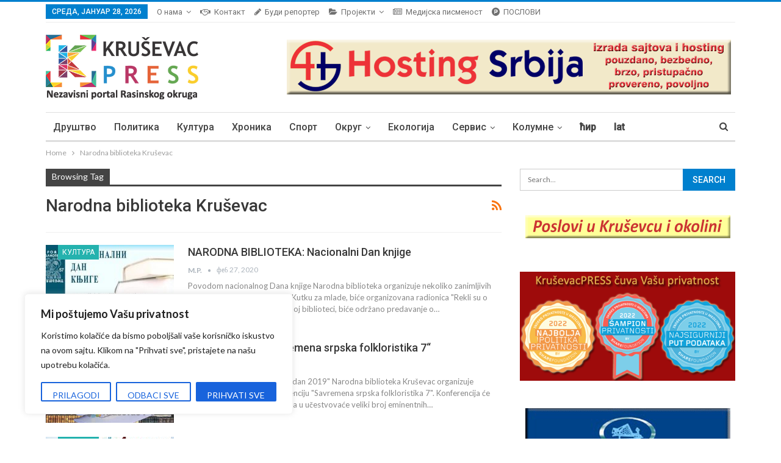

--- FILE ---
content_type: text/html; charset=utf-8
request_url: https://www.google.com/recaptcha/api2/aframe
body_size: 266
content:
<!DOCTYPE HTML><html><head><meta http-equiv="content-type" content="text/html; charset=UTF-8"></head><body><script nonce="uHetiRrSWKx-XenC4wwp7A">/** Anti-fraud and anti-abuse applications only. See google.com/recaptcha */ try{var clients={'sodar':'https://pagead2.googlesyndication.com/pagead/sodar?'};window.addEventListener("message",function(a){try{if(a.source===window.parent){var b=JSON.parse(a.data);var c=clients[b['id']];if(c){var d=document.createElement('img');d.src=c+b['params']+'&rc='+(localStorage.getItem("rc::a")?sessionStorage.getItem("rc::b"):"");window.document.body.appendChild(d);sessionStorage.setItem("rc::e",parseInt(sessionStorage.getItem("rc::e")||0)+1);localStorage.setItem("rc::h",'1769600481614');}}}catch(b){}});window.parent.postMessage("_grecaptcha_ready", "*");}catch(b){}</script></body></html>